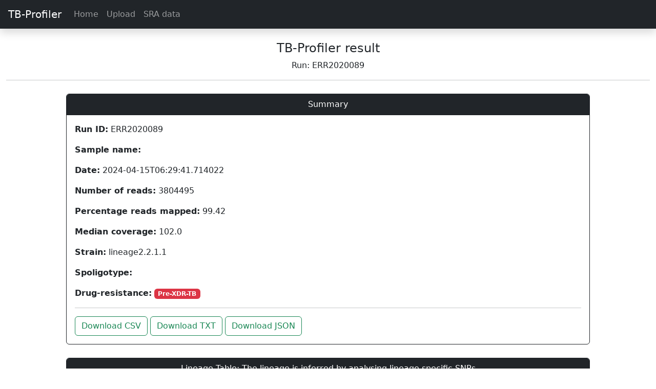

--- FILE ---
content_type: text/html; charset=utf-8
request_url: https://tbdr.lshtm.ac.uk/results/ERR2020089
body_size: 5637
content:


<!doctype html>
<html lang="en">
  <head>
    <!-- Required meta tags -->
    <meta charset="utf-8">
    <meta name="viewport" content="width=device-width, initial-scale=1, shrink-to-fit=no">

    <!-- Bootstrap CSS -->
	<link href="https://cdn.jsdelivr.net/npm/bootstrap@5.3.2/dist/css/bootstrap.min.css" rel="stylesheet" integrity="sha384-T3c6CoIi6uLrA9TneNEoa7RxnatzjcDSCmG1MXxSR1GAsXEV/Dwwykc2MPK8M2HN" crossorigin="anonymous">
    <!-- Bootstrap JS -->
	<script src="https://cdn.jsdelivr.net/npm/bootstrap@5.3.2/dist/js/bootstrap.bundle.min.js" integrity="sha384-C6RzsynM9kWDrMNeT87bh95OGNyZPhcTNXj1NW7RuBCsyN/o0jlpcV8Qyq46cDfL" crossorigin="anonymous"></script>
	<!-- Popper JS -->
	<script src="https://cdn.jsdelivr.net/npm/@popperjs/core@2.11.8/dist/umd/popper.min.js" integrity="sha384-I7E8VVD/ismYTF4hNIPjVp/Zjvgyol6VFvRkX/vR+Vc4jQkC+hVqc2pM8ODewa9r" crossorigin="anonymous"></script>

	<!-- Boostrap icons -->
	<link rel="stylesheet" href="https://cdn.jsdelivr.net/npm/bootstrap-icons@1.11.3/font/bootstrap-icons.min.css">

	<!-- jQuery -->
	<script src="https://code.jquery.com/jquery-3.7.1.min.js"></script>

	<!-- Custom CSS -->
	<link rel="stylesheet" href="/static/style.css">

	<!-- Leaflet -->
    <link rel="stylesheet" href="https://unpkg.com/leaflet@1.6.0/dist/leaflet.css" integrity="sha512-xwE/Az9zrjBIphAcBb3F6JVqxf46+CDLwfLMHloNu6KEQCAWi6HcDUbeOfBIptF7tcCzusKFjFw2yuvEpDL9wQ==" crossorigin=""/>
    <script src="https://unpkg.com/leaflet@1.6.0/dist/leaflet.js" integrity="sha512-gZwIG9x3wUXg2hdXF6+rVkLF/0Vi9U8D2Ntg4Ga5I5BZpVkVxlJWbSQtXPSiUTtC0TjtGOmxa1AJPuV0CPthew==" crossorigin=""></script>


	<!-- Data tables  -->
	<link rel="stylesheet" type="text/css" href="https://cdn.datatables.net/v/bs4/jszip-2.5.0/dt-1.10.20/af-2.3.4/b-1.6.1/b-colvis-1.6.1/b-flash-1.6.1/b-html5-1.6.1/b-print-1.6.1/cr-1.5.2/fc-3.3.0/fh-3.1.6/kt-2.5.1/r-2.2.3/rg-1.1.1/rr-1.2.6/sc-2.0.1/sl-1.3.1/datatables.min.css"/>
	<script type="text/javascript" src="https://cdnjs.cloudflare.com/ajax/libs/pdfmake/0.1.36/pdfmake.min.js"></script>
	<script type="text/javascript" src="https://cdnjs.cloudflare.com/ajax/libs/pdfmake/0.1.36/vfs_fonts.js"></script>
	<script type="text/javascript" src="https://cdn.datatables.net/v/bs4/jszip-2.5.0/dt-1.10.20/af-2.3.4/b-1.6.1/b-colvis-1.6.1/b-flash-1.6.1/b-html5-1.6.1/b-print-1.6.1/cr-1.5.2/fc-3.3.0/fh-3.1.6/kt-2.5.1/r-2.2.3/rg-1.1.1/rr-1.2.6/sc-2.0.1/sl-1.3.1/datatables.min.js"></script>
	
	
<!-- <script src="https://cdn.jsdelivr.net/npm/igv@2.7.4/dist/igv.min.js"></script> -->
<script src="/static/igv.min.js"></script>

<style media="screen">
    .log_div {
        display:block;
        height:500px;
        overflow:scroll;
    }
	/* on hover over a card element */
	.card:hover {
		box-shadow: 0 8px 16px 0 rgba(0,0,0,0.2);
		transform: scale(1.005);
	}

	/* limit column size to 150 px */
	.table td {
		max-width: 200px;
	}
	
</style>

    <title>TB-Profiler</title>

	<style>
		.disabled{
			pointer-events: none;
		}

	</style>
  </head>
  <body>
		<nav class="navbar  navbar-expand-lg sticky-top navbar-dark bg-dark  shadow">
			<a class="navbar-brand ps-3" href="/">TB-Profiler</a>
			<button class="navbar-toggler" type="button" data-toggle="collapse" data-target="#navbarSupportedContent" aria-controls="navbarSupportedContent" aria-expanded="false" aria-label="Toggle navigation">
				<span class="navbar-toggler-icon"></span>
			</button>

			<div class="collapse navbar-collapse" id="navbarSupportedContent">
				<ul class="navbar-nav mr-auto">
					<li class="nav-item">
						<a class="nav-link" href="/">Home</a>
					</li>
					<li class="nav-item">
						<a class="nav-link" href="/upload">Upload</a>
					</li>
					<li class="nav-item">
						<a class="nav-link" href="/sra">SRA data</a>
					</li>
					
				</ul>
			</div>
		</nav>

		<div class="container-fluid">
			
    		
<div class="mt-4 text-center">

	<h4>TB-Profiler result</h4>
	<div class="">
		Run: ERR2020089
	</div>
	<hr>
</div>


	
	
    <div class="row justify-content-md-center">
        <div class="col-md-10">
    		<div class="card border-dark mb-3">
    			<div class="card-header bg-dark text-white text-center">Summary</div>
    			<div class="card-body text-dark">
    				<p class="card-text"><b>Run ID:</b> ERR2020089</p>
    				<p class="card-text"><b>Sample name:</b> </p>
                    <p class="card-text"><b>Date:</b> 2024-04-15T06:29:41.714022</p>
                    <p><b>Number of reads:</b> 3804495</p>
                    <p><b>Percentage reads mapped:</b> 99.42</p>
                    <p><b>Median coverage:</b> 102.0</p>
    				<p class="card-text"><b>Strain:</b> lineage2.2.1.1</p>
					
						<p class="card-text"><b>Spoligotype:</b> </p>
					
    				<p class="card-text"><b>Drug-resistance:</b> 
	<span class="badge" style="background-color: #dc3545;">Pre-XDR-TB</span>
	</p>

    				<hr>
					<a class="btn btn-outline-success" href="/static/results/ERR2020089.results.csv">Download CSV</a>
					<a class="btn btn-outline-success" href="/static/results/ERR2020089.results.txt">Download TXT</a>
					<a class="btn btn-outline-success" href="/static/results/ERR2020089.results.json">Download JSON</a>
					
    			</div>
    		</div>
    	</div>
    </div>


	<div class="row justify-content-md-center">
        <div class="col-md-10">
			<div class="card border-dark">
    			<div class="card-header bg-dark text-white text-center">Lineage Table: The lineage is inferred by
    				analysing lineage specific SNPs
    			</div>
    			<div class="card-body">
    				<table class="table">
    					<thead>
    						<tr>
    							<th scope="col">Lineage</th>
    							<th scope="col">Family</th>
    							<th scope="col">RDs</th>
                                <th scope="col">Frequency</th>
    						</tr>
    					</thead>
    					<tbody>
    					
    						<tr>
    							<td>lineage2</td>
    							<td>East-Asian</td>
    							<td>RD105</td>
                                <td>0.98</td>
    						</tr>
    					
    						<tr>
    							<td>lineage2.2.1</td>
    							<td>East-Asian (Beijing)</td>
    							<td>RD105;RD207;RD181</td>
                                <td>0.99</td>
    						</tr>
    					
    						<tr>
    							<td>lineage2.2</td>
    							<td>East-Asian (Beijing)</td>
    							<td>RD105;RD207</td>
                                <td>0.99</td>
    						</tr>
    					
    						<tr>
    							<td>lineage2.2.1.1</td>
    							<td>East-Asian (Beijing)</td>
    							<td>RD105;RD207;RD181;RD150</td>
                                <td>0.99</td>
    						</tr>
    					
    					</tbody>
    				</table>
    			 </div>
    		</div>
    	</div>
    </div>


    <div class="row justify-content-md-center">
        <div class="col-md-10">

    		<div class="card border-dark">
    			<div class="card-header bg-dark text-white text-center">
                    Drug resistance: This table reports	drug-resistance associated
                    mutations found in known resistance genes
    			</div>
    			 <div class="card-body">
    				<table class="table">
    				  <thead>
    				    <tr>
    				      <th scope="col">Drug</th>
    				      <th scope="col">Resistance</th>
    				      <th scope="col">Supporting mutations</th>
    				      <th scope="col">WHO confidence</th>
    				      <th scope="col">Comment</th>
    				    </tr>
    					</thead>
    				  <tbody>
    					
    						<tr>
								
									
										<td>rifampicin</td>
									
								
								
									
    									<td>rpoB</td>
									
								

    							<td>p.Ser450Leu</td>
    							<td>Assoc w R</td>
    							<td></td>
    						</tr>
    					
    						<tr>
								
									
										<td>isoniazid</td>
									
								
								
									
    									<td>katG</td>
									
								

    							<td>p.Ser315Thr</td>
    							<td>Assoc w R</td>
    							<td>High-level resistance</td>
    						</tr>
    					
    						<tr>
								
									
										<td>ethambutol</td>
									
								
								
									
    									<td></td>
									
								

    							<td></td>
    							<td></td>
    							<td></td>
    						</tr>
    					
    						<tr>
								
									
										<td>pyrazinamide</td>
									
								
								
									
    									<td>pncA</td>
									
								

    							<td>p.His57Tyr</td>
    							<td>Assoc w R</td>
    							<td></td>
    						</tr>
    					
    						<tr>
								
									
										<td>streptomycin</td>
									
								
								
									
    									<td>rpsL</td>
									
								

    							<td>p.Lys43Arg</td>
    							<td>Assoc w R</td>
    							<td></td>
    						</tr>
    					
    						<tr>
								
									
										<td>fluoroquinolones</td>
									
								
								
									
    									<td></td>
									
								

    							<td></td>
    							<td></td>
    							<td></td>
    						</tr>
    					
    						<tr>
								
									
										<td>moxifloxacin</td>
									
								
								
									
    									<td>gyrA</td>
									
								

    							<td>p.Asp94Ala</td>
    							<td>Assoc w R</td>
    							<td>Low-level resistance (multiple, genetically linked low-level resistance mutations are additive and confer high-level resistance)</td>
    						</tr>
    					
    						<tr>
								
									
										<td>ofloxacin</td>
									
								
								
									
    									<td></td>
									
								

    							<td></td>
    							<td></td>
    							<td></td>
    						</tr>
    					
    						<tr>
								
									
										<td>levofloxacin</td>
									
								
								
									
    									<td>gyrA</td>
									
								

    							<td>p.Asp94Ala</td>
    							<td>Assoc w R</td>
    							<td></td>
    						</tr>
    					
    						<tr>
								
									
										<td>ciprofloxacin</td>
									
								
								
									
    									<td></td>
									
								

    							<td></td>
    							<td></td>
    							<td></td>
    						</tr>
    					
    						<tr>
								
									
										<td>aminoglycosides</td>
									
								
								
									
    									<td></td>
									
								

    							<td></td>
    							<td></td>
    							<td></td>
    						</tr>
    					
    						<tr>
								
									
										<td>amikacin</td>
									
								
								
									
    									<td></td>
									
								

    							<td></td>
    							<td></td>
    							<td></td>
    						</tr>
    					
    						<tr>
								
									
										<td>capreomycin</td>
									
								
								
									
    									<td></td>
									
								

    							<td></td>
    							<td></td>
    							<td></td>
    						</tr>
    					
    						<tr>
								
									
										<td>kanamycin</td>
									
								
								
									
    									<td></td>
									
								

    							<td></td>
    							<td></td>
    							<td></td>
    						</tr>
    					
    						<tr>
								
									
										<td>cycloserine</td>
									
								
								
									
    									<td></td>
									
								

    							<td></td>
    							<td></td>
    							<td></td>
    						</tr>
    					
    						<tr>
								
									
    									<td rowspan="2">ethionamide</td>
										
								
								
									
										<td rowspan="2">ethA</td>
									
								

    							<td>c.672_673dupGC</td>
    							<td>Assoc w R</td>
    							<td></td>
    						</tr>
    					
    						<tr>
								
								

    							<td>c.551dupG</td>
    							<td>Assoc w R</td>
    							<td></td>
    						</tr>
    					
    						<tr>
								
									
										<td>clofazimine</td>
									
								
								
									
    									<td></td>
									
								

    							<td></td>
    							<td></td>
    							<td></td>
    						</tr>
    					
    						<tr>
								
									
										<td>para-aminosalicylic_acid</td>
									
								
								
									
    									<td></td>
									
								

    							<td></td>
    							<td></td>
    							<td></td>
    						</tr>
    					
    						<tr>
								
									
										<td>delamanid</td>
									
								
								
									
    									<td></td>
									
								

    							<td></td>
    							<td></td>
    							<td></td>
    						</tr>
    					
    						<tr>
								
									
										<td>bedaquiline</td>
									
								
								
									
    									<td></td>
									
								

    							<td></td>
    							<td></td>
    							<td></td>
    						</tr>
    					
    						<tr>
								
									
										<td>linezolid</td>
									
								
								
									
    									<td></td>
									
								

    							<td></td>
    							<td></td>
    							<td></td>
    						</tr>
    					
    					</tbody>
    				</table>
    			 </div>
    		</div>
    	</div>
    </div>

    

    <div class="row justify-content-md-center">
        <div class="col-md-10">
    		<div class="card border-dark">
    			<div class="card-header bg-dark text-white text-center">
                    Drug resistance-Associated Mutations: This table reports
    				mutations found in candidate resistance genes which have been
    				associated with drug resistance
    			</div>
    		  	<div class="card-body">
    				<table class="table">
    					<thead>
    						<tr>
    							<th scope="col">Gene</th>
    							<th scope="col">Chromosome position</th>
    							<th scope="col">Mutation</th>
                                <th scope="col">Type</th>
                                <th scope="col">Estimated fraction</th>
                                <th scope="col">Drugs</th>
                                <th scope="col">Confidence</th>
                                <th scope="col">Comment</th>
    						</tr>
    					</thead>
    					<tbody>
    					
							
								<tr>
									
		
			
				<td rowspan="2">gyrA</td>
			
		
	
									
		
			
				<td rowspan="2">7582</td>
			
		
	
									
		
			
				<td rowspan="2"><a href="/variants/Rv0006/p.Asp94Ala">p.Asp94Ala</a></td>
			
		
	
									
		
			
				<td rowspan="2">missense_variant</td>
			
		
	
									
		
			
				<td rowspan="2">0.98</td>
			
		
	
									
		
			<td>levofloxacin</td>
		
	
									
		
			<td>Assoc w R</td>
		
	
									
		
			<td></td>
		
	

								</tr>
							
								<tr>
									
		
		
	
									
		
		
	
									
		
		
	
									
		
		
	
									
		
		
	
									
		
			<td>moxifloxacin</td>
		
	
									
		
			<td>Assoc w R</td>
		
	
									
		
			<td>Low-level resistance (multiple, genetically linked low-level resistance mutations are additive and confer high-level resistance)</td>
		
	

								</tr>
							
    					
							
								<tr>
									
		
			<td>rpoB</td>
		
	
									
		
			<td>761155</td>
		
	
									
		
			<td><a href="/variants/Rv0667/p.Ser450Leu">p.Ser450Leu</a></td>
		
	
									
		
			<td>missense_variant</td>
		
	
									
		
			<td>0.97</td>
		
	
									
		
			<td>rifampicin</td>
		
	
									
		
			<td>Assoc w R</td>
		
	
									
		
			<td></td>
		
	

								</tr>
							
    					
							
								<tr>
									
		
			<td>rpsL</td>
		
	
									
		
			<td>781687</td>
		
	
									
		
			<td><a href="/variants/Rv0682/p.Lys43Arg">p.Lys43Arg</a></td>
		
	
									
		
			<td>missense_variant</td>
		
	
									
		
			<td>1.0</td>
		
	
									
		
			<td>streptomycin</td>
		
	
									
		
			<td>Assoc w R</td>
		
	
									
		
			<td></td>
		
	

								</tr>
							
    					
							
								<tr>
									
		
			<td>katG</td>
		
	
									
		
			<td>2155168</td>
		
	
									
		
			<td><a href="/variants/Rv1908c/p.Ser315Thr">p.Ser315Thr</a></td>
		
	
									
		
			<td>missense_variant</td>
		
	
									
		
			<td>0.98</td>
		
	
									
		
			<td>isoniazid</td>
		
	
									
		
			<td>Assoc w R</td>
		
	
									
		
			<td>High-level resistance</td>
		
	

								</tr>
							
    					
							
								<tr>
									
		
			<td>pncA</td>
		
	
									
		
			<td>2289073</td>
		
	
									
		
			<td><a href="/variants/Rv2043c/p.His57Tyr">p.His57Tyr</a></td>
		
	
									
		
			<td>missense_variant</td>
		
	
									
		
			<td>0.96</td>
		
	
									
		
			<td>pyrazinamide</td>
		
	
									
		
			<td>Assoc w R</td>
		
	
									
		
			<td></td>
		
	

								</tr>
							
    					
							
								<tr>
									
		
			<td>ethA</td>
		
	
									
		
			<td>4326800</td>
		
	
									
		
			<td><a href="/variants/Rv3854c/c.672_673dupGC">c.672_673dupGC</a></td>
		
	
									
		
			<td>frameshift_variant</td>
		
	
									
		
			<td>0.96</td>
		
	
									
		
			<td>ethionamide</td>
		
	
									
		
			<td>Assoc w R</td>
		
	
									
		
			<td></td>
		
	

								</tr>
							
    					
							
								<tr>
									
		
			<td>ethA</td>
		
	
									
		
			<td>4326922</td>
		
	
									
		
			<td><a href="/variants/Rv3854c/c.551dupG">c.551dupG</a></td>
		
	
									
		
			<td>frameshift_variant</td>
		
	
									
		
			<td>0.11</td>
		
	
									
		
			<td>ethionamide</td>
		
	
									
		
			<td>Assoc w R</td>
		
	
									
		
			<td></td>
		
	

								</tr>
							
    					
    					</tbody>
    				</table>
    		  	</div>
    		</div>
    	</div>
    </div>

    <div class="row justify-content-md-center">
        <div class="col-md-10">
    		<div class="card border-dark">
    			<div class="card-header bg-dark text-white text-center">Non-Associated Mutations: This table reports
    				mutations found in candidate resistance genes which have not been
    				associated with drug resistance
    			</div>
    		  	<div class="card-body">
    				<table class="table">
    					<thead>
    						<tr>
    							<th scope="col">Gene</th>
    							<th scope="col">Chromosome position</th>
    							<th scope="col">Mutation</th>
                                <th scope="col">Type</th>
    							<th scope="col">
									Estimated fraction
									<i class="bi bi-question-circle" data-bs-toggle="tooltip" data-bs-title="Faction of the reads that support this variant"></i>
								</th>
								<th scope="col">Drugs</th>
								<th scope="col">
									Confidence
									<i class="bi bi-question-circle" data-bs-toggle="tooltip" data-bs-title="Confidence variant/drug association according to the WHO ed. 2 mutation catalogue"></i>
								</th>
    						</tr>
    					</thead>
    					<tbody>
    					
							
							
								<tr>
									
		
			
				<td rowspan="2">gyrA</td>
			
		
	
									
		
			
				<td rowspan="2">7362</td>
			
		
	
									
		
			
				<td rowspan="2"><a href="/variants/Rv0006/p.Glu21Gln">p.Glu21Gln</a></td>
			
		
	
									
		
			
				<td rowspan="2">missense_variant</td>
			
		
	
									
		
			
				<td rowspan="2">1.0</td>
			
		
	
									
		
			<td>levofloxacin</td>
		
	
									
		
			<td>Not assoc w R</td>
		
	
								</tr>
								
								<tr>
									
		
		
	
									
		
		
	
									
		
		
	
									
		
		
	
									
		
		
	
									
		
			<td>moxifloxacin</td>
		
	
									
		
			<td>Not assoc w R</td>
		
	
								</tr>
								
    					
							
							
								<tr>
									
		
			
				<td rowspan="2">gyrA</td>
			
		
	
									
		
			
				<td rowspan="2">7585</td>
			
		
	
									
		
			
				<td rowspan="2"><a href="/variants/Rv0006/p.Ser95Thr">p.Ser95Thr</a></td>
			
		
	
									
		
			
				<td rowspan="2">missense_variant</td>
			
		
	
									
		
			
				<td rowspan="2">1.0</td>
			
		
	
									
		
			<td>levofloxacin</td>
		
	
									
		
			<td>Not assoc w R</td>
		
	
								</tr>
								
								<tr>
									
		
		
	
									
		
		
	
									
		
		
	
									
		
		
	
									
		
		
	
									
		
			<td>moxifloxacin</td>
		
	
									
		
			<td>Not assoc w R</td>
		
	
								</tr>
								
    					
							
							
								<tr>
									
		
			
				<td rowspan="2">gyrA</td>
			
		
	
									
		
			
				<td rowspan="2">9304</td>
			
		
	
									
		
			
				<td rowspan="2"><a href="/variants/Rv0006/p.Gly668Asp">p.Gly668Asp</a></td>
			
		
	
									
		
			
				<td rowspan="2">missense_variant</td>
			
		
	
									
		
			
				<td rowspan="2">1.0</td>
			
		
	
									
		
			<td>levofloxacin</td>
		
	
									
		
			<td>Not assoc w R</td>
		
	
								</tr>
								
								<tr>
									
		
		
	
									
		
		
	
									
		
		
	
									
		
		
	
									
		
		
	
									
		
			<td>moxifloxacin</td>
		
	
									
		
			<td>Not assoc w R</td>
		
	
								</tr>
								
    					
							
							
								<tr>
									
		
			
				<td rowspan="3">fgd1</td>
			
		
	
									
		
			
				<td rowspan="3">491742</td>
			
		
	
									
		
			
				<td rowspan="3"><a href="/variants/Rv0407/c.960T%3EC">c.960T&gt;C</a></td>
			
		
	
									
		
			
				<td rowspan="3">synonymous_variant</td>
			
		
	
									
		
			
				<td rowspan="3">0.99</td>
			
		
	
									
		
			<td>clofazimine</td>
		
	
									
		
			<td>Not assoc w R</td>
		
	
								</tr>
								
								<tr>
									
		
		
	
									
		
		
	
									
		
		
	
									
		
		
	
									
		
		
	
									
		
			<td>pretomanid</td>
		
	
									
		
			<td></td>
		
	
								</tr>
								
								<tr>
									
		
		
	
									
		
		
	
									
		
		
	
									
		
		
	
									
		
		
	
									
		
			<td>delamanid</td>
		
	
									
		
			<td>Not assoc w R - Interim</td>
		
	
								</tr>
								
    					
							
							
								<tr>
									
		
			
				<td rowspan="2">mshA</td>
			
		
	
									
		
			
				<td rowspan="2">575907</td>
			
		
	
									
		
			
				<td rowspan="2"><a href="/variants/Rv0486/p.Ala187Val">p.Ala187Val</a></td>
			
		
	
									
		
			
				<td rowspan="2">missense_variant</td>
			
		
	
									
		
			
				<td rowspan="2">1.0</td>
			
		
	
									
		
			<td>ethionamide</td>
		
	
									
		
			<td>Not assoc w R</td>
		
	
								</tr>
								
								<tr>
									
		
		
	
									
		
		
	
									
		
		
	
									
		
		
	
									
		
		
	
									
		
			<td>isoniazid</td>
		
	
									
		
			<td>Not assoc w R</td>
		
	
								</tr>
								
    					
							
							
								<tr>
									
		
			
				<td rowspan="3">ccsA</td>
			
		
	
									
		
			
				<td rowspan="3">620625</td>
			
		
	
									
		
			
				<td rowspan="3"><a href="/variants/Rv0529/p.Ile245Met">p.Ile245Met</a></td>
			
		
	
									
		
			
				<td rowspan="3">missense_variant</td>
			
		
	
									
		
			
				<td rowspan="3">1.0</td>
			
		
	
									
		
			<td>capreomycin</td>
		
	
									
		
			<td>Not assoc w R</td>
		
	
								</tr>
								
								<tr>
									
		
		
	
									
		
		
	
									
		
		
	
									
		
		
	
									
		
		
	
									
		
			<td>amikacin</td>
		
	
									
		
			<td>Not assoc w R</td>
		
	
								</tr>
								
								<tr>
									
		
		
	
									
		
		
	
									
		
		
	
									
		
		
	
									
		
		
	
									
		
			<td>kanamycin</td>
		
	
									
		
			<td>Uncertain significance</td>
		
	
								</tr>
								
    					
							
							
								<tr>
									
		
			<td>Rv0565c</td>
		
	
									
		
			<td>657081</td>
		
	
									
		
			<td><a href="/variants/Rv0565c/c.390G%3EA">c.390G&gt;A</a></td>
		
	
									
		
			<td>synonymous_variant</td>
		
	
									
		
			<td>0.98</td>
		
	
									
		
			<td>ethionamide</td>
		
	
									
		
			<td>Not assoc w R - Interim</td>
		
	
								</tr>
								
    					
							
							
								<tr>
									
		
			<td>Rv0565c</td>
		
	
									
		
			<td>657142</td>
		
	
									
		
			<td><a href="/variants/Rv0565c/p.Arg110His">p.Arg110His</a></td>
		
	
									
		
			<td>missense_variant</td>
		
	
									
		
			<td>0.95</td>
		
	
									
		
			<td>ethionamide</td>
		
	
									
		
			<td>Uncertain significance</td>
		
	
								</tr>
								
    					
							
							
								<tr>
									
		
			<td>rpoB</td>
		
	
									
		
			<td>763031</td>
		
	
									
		
			<td><a href="/variants/Rv0667/c.3225T%3EC">c.3225T&gt;C</a></td>
		
	
									
		
			<td>synonymous_variant</td>
		
	
									
		
			<td>0.98</td>
		
	
									
		
			<td>rifampicin</td>
		
	
									
		
			<td>Not assoc w R</td>
		
	
								</tr>
								
    					
							
							
								<tr>
									
		
			<td>rpoC</td>
		
	
									
		
			<td>764846</td>
		
	
									
		
			<td><a href="/variants/Rv0668/c.1479_1481dupGCA">c.1479_1481dupGCA</a></td>
		
	
									
		
			<td>disruptive_inframe_insertion</td>
		
	
									
		
			<td>0.87</td>
		
	
									
		
			<td>rifampicin</td>
		
	
									
		
			<td></td>
		
	
								</tr>
								
    					
							
							
								<tr>
									
		
			
				<td rowspan="2">mmpL5</td>
			
		
	
									
		
			
				<td rowspan="2">775639</td>
			
		
	
									
		
			
				<td rowspan="2"><a href="/variants/Rv0676c/p.Ile948Val">p.Ile948Val</a></td>
			
		
	
									
		
			
				<td rowspan="2">missense_variant</td>
			
		
	
									
		
			
				<td rowspan="2">1.0</td>
			
		
	
									
		
			<td>clofazimine</td>
		
	
									
		
			<td>Not assoc w R</td>
		
	
								</tr>
								
								<tr>
									
		
		
	
									
		
		
	
									
		
		
	
									
		
		
	
									
		
		
	
									
		
			<td>bedaquiline</td>
		
	
									
		
			<td>Not assoc w R - Interim</td>
		
	
								</tr>
								
    					
							
							
								<tr>
									
		
			
				<td rowspan="2">mmpL5</td>
			
		
	
									
		
			
				<td rowspan="2">776100</td>
			
		
	
									
		
			
				<td rowspan="2"><a href="/variants/Rv0676c/p.Thr794Ile">p.Thr794Ile</a></td>
			
		
	
									
		
			
				<td rowspan="2">missense_variant</td>
			
		
	
									
		
			
				<td rowspan="2">1.0</td>
			
		
	
									
		
			<td>clofazimine</td>
		
	
									
		
			<td>Not assoc w R</td>
		
	
								</tr>
								
								<tr>
									
		
		
	
									
		
		
	
									
		
		
	
									
		
		
	
									
		
		
	
									
		
			<td>bedaquiline</td>
		
	
									
		
			<td>Not assoc w R - Interim</td>
		
	
								</tr>
								
    					
							
							
								<tr>
									
		
			
				<td rowspan="2">mmpL5</td>
			
		
	
									
		
			
				<td rowspan="2">776182</td>
			
		
	
									
		
			
				<td rowspan="2"><a href="/variants/Rv0676c/p.Asp767Asn">p.Asp767Asn</a></td>
			
		
	
									
		
			
				<td rowspan="2">missense_variant</td>
			
		
	
									
		
			
				<td rowspan="2">0.98</td>
			
		
	
									
		
			<td>clofazimine</td>
		
	
									
		
			<td>Not assoc w R</td>
		
	
								</tr>
								
								<tr>
									
		
		
	
									
		
		
	
									
		
		
	
									
		
		
	
									
		
		
	
									
		
			<td>bedaquiline</td>
		
	
									
		
			<td>Not assoc w R</td>
		
	
								</tr>
								
    					
							
							
								<tr>
									
		
			
				<td rowspan="2">mmpS5</td>
			
		
	
									
		
			
				<td rowspan="2">779615</td>
			
		
	
									
		
			
				<td rowspan="2"><a href="/variants/Rv0677c/c.-710C%3EG">c.-710C&gt;G</a></td>
			
		
	
									
		
			
				<td rowspan="2">upstream_gene_variant</td>
			
		
	
									
		
			
				<td rowspan="2">0.99</td>
			
		
	
									
		
			<td>clofazimine</td>
		
	
									
		
			<td></td>
		
	
								</tr>
								
								<tr>
									
		
		
	
									
		
		
	
									
		
		
	
									
		
		
	
									
		
		
	
									
		
			<td>bedaquiline</td>
		
	
									
		
			<td></td>
		
	
								</tr>
								
    					
							
							
								<tr>
									
		
			<td>rpsL</td>
		
	
									
		
			<td>781395</td>
		
	
									
		
			<td><a href="/variants/Rv0682/c.-165T%3EC">c.-165T&gt;C</a></td>
		
	
									
		
			<td>upstream_gene_variant</td>
		
	
									
		
			<td>1.0</td>
		
	
									
		
			<td>streptomycin</td>
		
	
									
		
			<td>Not assoc w R</td>
		
	
								</tr>
								
    					
							
							
								<tr>
									
		
			
				<td rowspan="4">Rv1129c</td>
			
		
	
									
		
			
				<td rowspan="4">1254562</td>
			
		
	
									
		
			
				<td rowspan="4"><a href="/variants/Rv1129c/c.-28T%3EC">c.-28T&gt;C</a></td>
			
		
	
									
		
			
				<td rowspan="4">upstream_gene_variant</td>
			
		
	
									
		
			
				<td rowspan="4">1.0</td>
			
		
	
									
		
			<td>moxifloxacin</td>
		
	
									
		
			<td>Not assoc w R</td>
		
	
								</tr>
								
								<tr>
									
		
		
	
									
		
		
	
									
		
		
	
									
		
		
	
									
		
		
	
									
		
			<td>levofloxacin</td>
		
	
									
		
			<td>Not assoc w R</td>
		
	
								</tr>
								
								<tr>
									
		
		
	
									
		
		
	
									
		
		
	
									
		
		
	
									
		
		
	
									
		
			<td>rifampicin</td>
		
	
									
		
			<td>Not assoc w R</td>
		
	
								</tr>
								
								<tr>
									
		
		
	
									
		
		
	
									
		
		
	
									
		
		
	
									
		
		
	
									
		
			<td>isoniazid</td>
		
	
									
		
			<td>Not assoc w R</td>
		
	
								</tr>
								
    					
							
							
								<tr>
									
		
			
				<td rowspan="3">Rv1258c</td>
			
		
	
									
		
			
				<td rowspan="3">1406760</td>
			
		
	
									
		
			
				<td rowspan="3"><a href="/variants/Rv1258c/c.580_581insC">c.580_581insC</a></td>
			
		
	
									
		
			
				<td rowspan="3">frameshift_variant</td>
			
		
	
									
		
			
				<td rowspan="3">0.98</td>
			
		
	
									
		
			<td>streptomycin</td>
		
	
									
		
			<td>Uncertain significance</td>
		
	
								</tr>
								
								<tr>
									
		
		
	
									
		
		
	
									
		
		
	
									
		
		
	
									
		
		
	
									
		
			<td>isoniazid</td>
		
	
									
		
			<td>Uncertain significance</td>
		
	
								</tr>
								
								<tr>
									
		
		
	
									
		
		
	
									
		
		
	
									
		
		
	
									
		
		
	
									
		
			<td>pyrazinamide</td>
		
	
									
		
			<td>Uncertain significance</td>
		
	
								</tr>
								
    					
							
							
								<tr>
									
		
			
				<td rowspan="4">rrs</td>
			
		
	
									
		
			
				<td rowspan="4">1471659</td>
			
		
	
									
		
			
				<td rowspan="4"><a href="/variants/EBG00000313325/n.-187C%3ET">n.-187C&gt;T</a></td>
			
		
	
									
		
			
				<td rowspan="4">upstream_gene_variant</td>
			
		
	
									
		
			
				<td rowspan="4">1.0</td>
			
		
	
									
		
			<td>streptomycin</td>
		
	
									
		
			<td></td>
		
	
								</tr>
								
								<tr>
									
		
		
	
									
		
		
	
									
		
		
	
									
		
		
	
									
		
		
	
									
		
			<td>kanamycin</td>
		
	
									
		
			<td></td>
		
	
								</tr>
								
								<tr>
									
		
		
	
									
		
		
	
									
		
		
	
									
		
		
	
									
		
		
	
									
		
			<td>capreomycin</td>
		
	
									
		
			<td></td>
		
	
								</tr>
								
								<tr>
									
		
		
	
									
		
		
	
									
		
		
	
									
		
		
	
									
		
		
	
									
		
			<td>amikacin</td>
		
	
									
		
			<td></td>
		
	
								</tr>
								
    					
							
							
								<tr>
									
		
			<td>rpsA</td>
		
	
									
		
			<td>1834177</td>
		
	
									
		
			<td><a href="/variants/Rv1630/c.636A%3EC">c.636A&gt;C</a></td>
		
	
									
		
			<td>synonymous_variant</td>
		
	
									
		
			<td>1.0</td>
		
	
									
		
			<td>pyrazinamide</td>
		
	
									
		
			<td>Not assoc w R - Interim</td>
		
	
								</tr>
								
    					
							
							
								<tr>
									
		
			<td>tsnR</td>
		
	
									
		
			<td>1854300</td>
		
	
									
		
			<td><a href="/variants/Rv1644/p.Leu232Pro">p.Leu232Pro</a></td>
		
	
									
		
			<td>missense_variant</td>
		
	
									
		
			<td>1.0</td>
		
	
									
		
			<td>linezolid</td>
		
	
									
		
			<td>Not assoc w R</td>
		
	
								</tr>
								
    					
							
							
								<tr>
									
		
			<td>tlyA</td>
		
	
									
		
			<td>1917972</td>
		
	
									
		
			<td><a href="/variants/Rv1694/c.33A%3EG">c.33A&gt;G</a></td>
		
	
									
		
			<td>synonymous_variant</td>
		
	
									
		
			<td>1.0</td>
		
	
									
		
			<td>capreomycin</td>
		
	
									
		
			<td>Not assoc w R</td>
		
	
								</tr>
								
    					
							
							
								<tr>
									
		
			<td>katG</td>
		
	
									
		
			<td>2154724</td>
		
	
									
		
			<td><a href="/variants/Rv1908c/p.Arg463Leu">p.Arg463Leu</a></td>
		
	
									
		
			<td>missense_variant</td>
		
	
									
		
			<td>1.0</td>
		
	
									
		
			<td>isoniazid</td>
		
	
									
		
			<td>Not assoc w R</td>
		
	
								</tr>
								
    					
							
							
								<tr>
									
		
			<td>PPE35</td>
		
	
									
		
			<td>2167926</td>
		
	
									
		
			<td><a href="/variants/Rv1918c/p.Leu896Ser">p.Leu896Ser</a></td>
		
	
									
		
			<td>missense_variant</td>
		
	
									
		
			<td>1.0</td>
		
	
									
		
			<td>pyrazinamide</td>
		
	
									
		
			<td>Not assoc w R</td>
		
	
								</tr>
								
    					
							
							
								<tr>
									
		
			
				<td rowspan="2">Rv1979c</td>
			
		
	
									
		
			
				<td rowspan="2">2223293</td>
			
		
	
									
		
			
				<td rowspan="2"><a href="/variants/Rv1979c/c.-129A%3EG">c.-129A&gt;G</a></td>
			
		
	
									
		
			
				<td rowspan="2">upstream_gene_variant</td>
			
		
	
									
		
			
				<td rowspan="2">1.0</td>
			
		
	
									
		
			<td>clofazimine</td>
		
	
									
		
			<td>Not assoc w R</td>
		
	
								</tr>
								
								<tr>
									
		
		
	
									
		
		
	
									
		
		
	
									
		
		
	
									
		
		
	
									
		
			<td>bedaquiline</td>
		
	
									
		
			<td>Not assoc w R - Interim</td>
		
	
								</tr>
								
    					
							
							
								<tr>
									
		
			
				<td rowspan="2">eis</td>
			
		
	
									
		
			
				<td rowspan="2">2714846</td>
			
		
	
									
		
			
				<td rowspan="2"><a href="/variants/Rv2416c/p.Val163Ile">p.Val163Ile</a></td>
			
		
	
									
		
			
				<td rowspan="2">missense_variant</td>
			
		
	
									
		
			
				<td rowspan="2">0.94</td>
			
		
	
									
		
			<td>amikacin</td>
		
	
									
		
			<td>Not assoc w R</td>
		
	
								</tr>
								
								<tr>
									
		
		
	
									
		
		
	
									
		
		
	
									
		
		
	
									
		
		
	
									
		
			<td>kanamycin</td>
		
	
									
		
			<td>Not assoc w R</td>
		
	
								</tr>
								
    					
							
							
								<tr>
									
		
			<td>ald</td>
		
	
									
		
			<td>3086788</td>
		
	
									
		
			<td><a href="/variants/Rv2780/c.-32T%3EC">c.-32T&gt;C</a></td>
		
	
									
		
			<td>upstream_gene_variant</td>
		
	
									
		
			<td>0.99</td>
		
	
									
		
			<td>cycloserine</td>
		
	
									
		
			<td></td>
		
	
								</tr>
								
    					
							
							
								<tr>
									
		
			
				<td rowspan="3">whiB7</td>
			
		
	
									
		
			
				<td rowspan="3">3568717</td>
			
		
	
									
		
			
				<td rowspan="3"><a href="/variants/Rv3197A/c.-38A%3EC">c.-38A&gt;C</a></td>
			
		
	
									
		
			
				<td rowspan="3">upstream_gene_variant</td>
			
		
	
									
		
			
				<td rowspan="3">0.98</td>
			
		
	
									
		
			<td>streptomycin</td>
		
	
									
		
			<td></td>
		
	
								</tr>
								
								<tr>
									
		
		
	
									
		
		
	
									
		
		
	
									
		
		
	
									
		
		
	
									
		
			<td>amikacin</td>
		
	
									
		
			<td></td>
		
	
								</tr>
								
								<tr>
									
		
		
	
									
		
		
	
									
		
		
	
									
		
		
	
									
		
		
	
									
		
			<td>kanamycin</td>
		
	
									
		
			<td></td>
		
	
								</tr>
								
    					
							
							
								<tr>
									
		
			<td>Rv3236c</td>
		
	
									
		
			<td>3612813</td>
		
	
									
		
			<td><a href="/variants/Rv3236c/p.Thr102Ala">p.Thr102Ala</a></td>
		
	
									
		
			<td>missense_variant</td>
		
	
									
		
			<td>0.97</td>
		
	
									
		
			<td>pyrazinamide</td>
		
	
									
		
			<td>Not assoc w R - Interim</td>
		
	
								</tr>
								
    					
							
							
								<tr>
									
		
			
				<td rowspan="2">mtrB</td>
			
		
	
									
		
			
				<td rowspan="2">3625065</td>
			
		
	
									
		
			
				<td rowspan="2"><a href="/variants/Rv3245c/p.Met517Leu">p.Met517Leu</a></td>
			
		
	
									
		
			
				<td rowspan="2">missense_variant</td>
			
		
	
									
		
			
				<td rowspan="2">1.0</td>
			
		
	
									
		
			<td>bedaquiline</td>
		
	
									
		
			<td>Uncertain significance</td>
		
	
								</tr>
								
								<tr>
									
		
		
	
									
		
		
	
									
		
		
	
									
		
		
	
									
		
		
	
									
		
			<td>rifampicin</td>
		
	
									
		
			<td>Not assoc w R</td>
		
	
								</tr>
								
    					
							
							
								<tr>
									
		
			
				<td rowspan="2">mtrB</td>
			
		
	
									
		
			
				<td rowspan="2">3626562</td>
			
		
	
									
		
			
				<td rowspan="2"><a href="/variants/Rv3245c/p.Pro18Ser">p.Pro18Ser</a></td>
			
		
	
									
		
			
				<td rowspan="2">missense_variant</td>
			
		
	
									
		
			
				<td rowspan="2">0.99</td>
			
		
	
									
		
			<td>bedaquiline</td>
		
	
									
		
			<td>Uncertain significance</td>
		
	
								</tr>
								
								<tr>
									
		
		
	
									
		
		
	
									
		
		
	
									
		
		
	
									
		
		
	
									
		
			<td>rifampicin</td>
		
	
									
		
			<td>Not assoc w R</td>
		
	
								</tr>
								
    					
							
							
								<tr>
									
		
			<td>alr</td>
		
	
									
		
			<td>3841546</td>
		
	
									
		
			<td><a href="/variants/Rv3423c/c.-126C%3EA">c.-126C&gt;A</a></td>
		
	
									
		
			<td>upstream_gene_variant</td>
		
	
									
		
			<td>0.97</td>
		
	
									
		
			<td>cycloserine</td>
		
	
									
		
			<td></td>
		
	
								</tr>
								
    					
							
							
								<tr>
									
		
			<td>alr</td>
		
	
									
		
			<td>3841612</td>
		
	
									
		
			<td><a href="/variants/Rv3423c/c.-193_-192insC">c.-193_-192insC</a></td>
		
	
									
		
			<td>upstream_gene_variant</td>
		
	
									
		
			<td>0.98</td>
		
	
									
		
			<td>cycloserine</td>
		
	
									
		
			<td></td>
		
	
								</tr>
								
    					
							
							
								<tr>
									
		
			<td>embC</td>
		
	
									
		
			<td>4242643</td>
		
	
									
		
			<td><a href="/variants/Rv3793/c.2781C%3ET">c.2781C&gt;T</a></td>
		
	
									
		
			<td>synonymous_variant</td>
		
	
									
		
			<td>1.0</td>
		
	
									
		
			<td>ethambutol</td>
		
	
									
		
			<td>Not assoc w R</td>
		
	
								</tr>
								
    					
							
							
								<tr>
									
		
			<td>embA</td>
		
	
									
		
			<td>4243460</td>
		
	
									
		
			<td><a href="/variants/Rv3794/c.228C%3ET">c.228C&gt;T</a></td>
		
	
									
		
			<td>synonymous_variant</td>
		
	
									
		
			<td>0.98</td>
		
	
									
		
			<td>ethambutol</td>
		
	
									
		
			<td>Not assoc w R</td>
		
	
								</tr>
								
    					
							
							
								<tr>
									
		
			<td>embB</td>
		
	
									
		
			<td>4248115</td>
		
	
									
		
			<td><a href="/variants/Rv3795/c.1602C%3ET">c.1602C&gt;T</a></td>
		
	
									
		
			<td>synonymous_variant</td>
		
	
									
		
			<td>0.99</td>
		
	
									
		
			<td>ethambutol</td>
		
	
									
		
			<td>Not assoc w R</td>
		
	
								</tr>
								
    					
							
							
								<tr>
									
		
			<td>embB</td>
		
	
									
		
			<td>4248465</td>
		
	
									
		
			<td><a href="/variants/Rv3795/p.Ser651Asn">p.Ser651Asn</a></td>
		
	
									
		
			<td>missense_variant</td>
		
	
									
		
			<td>1.0</td>
		
	
									
		
			<td>ethambutol</td>
		
	
									
		
			<td>Uncertain significance</td>
		
	
								</tr>
								
    					
							
							
								<tr>
									
		
			<td>aftB</td>
		
	
									
		
			<td>4267647</td>
		
	
									
		
			<td><a href="/variants/Rv3805c/p.Asp397Gly">p.Asp397Gly</a></td>
		
	
									
		
			<td>missense_variant</td>
		
	
									
		
			<td>1.0</td>
		
	
									
		
			<td>ethambutol</td>
		
	
									
		
			<td>Not assoc w R</td>
		
	
								</tr>
								
    					
							
							
								<tr>
									
		
			
				<td rowspan="3">whiB6</td>
			
		
	
									
		
			
				<td rowspan="3">4338595</td>
			
		
	
									
		
			
				<td rowspan="3"><a href="/variants/Rv3862c/c.-75delG">c.-75delG</a></td>
			
		
	
									
		
			
				<td rowspan="3">upstream_gene_variant</td>
			
		
	
									
		
			
				<td rowspan="3">1.0</td>
			
		
	
									
		
			<td>capreomycin</td>
		
	
									
		
			<td>Not assoc w R</td>
		
	
								</tr>
								
								<tr>
									
		
		
	
									
		
		
	
									
		
		
	
									
		
		
	
									
		
		
	
									
		
			<td>amikacin</td>
		
	
									
		
			<td>Not assoc w R</td>
		
	
								</tr>
								
								<tr>
									
		
		
	
									
		
		
	
									
		
		
	
									
		
		
	
									
		
		
	
									
		
			<td>kanamycin</td>
		
	
									
		
			<td>Not assoc w R</td>
		
	
								</tr>
								
    					
							
							
								<tr>
									
		
			
				<td rowspan="3">whiB6</td>
			
		
	
									
		
			
				<td rowspan="3">4338732</td>
			
		
	
									
		
			
				<td rowspan="3"><a href="/variants/Rv3862c/c.-211C%3ET">c.-211C&gt;T</a></td>
			
		
	
									
		
			
				<td rowspan="3">upstream_gene_variant</td>
			
		
	
									
		
			
				<td rowspan="3">1.0</td>
			
		
	
									
		
			<td>capreomycin</td>
		
	
									
		
			<td></td>
		
	
								</tr>
								
								<tr>
									
		
		
	
									
		
		
	
									
		
		
	
									
		
		
	
									
		
		
	
									
		
			<td>amikacin</td>
		
	
									
		
			<td></td>
		
	
								</tr>
								
								<tr>
									
		
		
	
									
		
		
	
									
		
		
	
									
		
		
	
									
		
		
	
									
		
			<td>kanamycin</td>
		
	
									
		
			<td></td>
		
	
								</tr>
								
    					
							
							
								<tr>
									
		
			<td>gid</td>
		
	
									
		
			<td>4407588</td>
		
	
									
		
			<td><a href="/variants/Rv3919c/c.615A%3EG">c.615A&gt;G</a></td>
		
	
									
		
			<td>synonymous_variant</td>
		
	
									
		
			<td>0.97</td>
		
	
									
		
			<td>streptomycin</td>
		
	
									
		
			<td>Not assoc w R</td>
		
	
								</tr>
								
    					
							
							
								<tr>
									
		
			<td>gid</td>
		
	
									
		
			<td>4407927</td>
		
	
									
		
			<td><a href="/variants/Rv3919c/p.Glu92Asp">p.Glu92Asp</a></td>
		
	
									
		
			<td>missense_variant</td>
		
	
									
		
			<td>0.99</td>
		
	
									
		
			<td>streptomycin</td>
		
	
									
		
			<td>Not assoc w R</td>
		
	
								</tr>
								
    					
    					</tbody>
    				</table>
    		  	</div>
    		</div>
    	</div>
    </div>

    


		</div>
		<hr>
	    <!-- Optional JavaScript -->
	    <!-- jQuery first, then Popper.js, then Bootstrap JS -->
		<!-- 100% privacy friendly analytics -->
		<script async defer src="https://scripts.simpleanalyticscdn.com/latest.js"></script>
		<noscript><img src="https://queue.simpleanalyticscdn.com/noscript.gif" alt="" referrerpolicy="no-referrer-when-downgrade" /></noscript>
		<script>
			const tooltipTriggerList = document.querySelectorAll('[data-bs-toggle="tooltip"]')
			const tooltipList = [...tooltipTriggerList].map(tooltipTriggerEl => new bootstrap.Tooltip(tooltipTriggerEl))

		</script>
  </body>
</html>